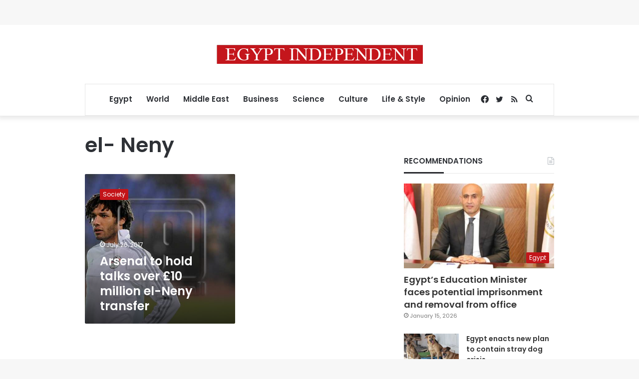

--- FILE ---
content_type: text/html; charset=utf-8
request_url: https://www.google.com/recaptcha/api2/aframe
body_size: 268
content:
<!DOCTYPE HTML><html><head><meta http-equiv="content-type" content="text/html; charset=UTF-8"></head><body><script nonce="pP3RhKqoY5oKAHma7qSazQ">/** Anti-fraud and anti-abuse applications only. See google.com/recaptcha */ try{var clients={'sodar':'https://pagead2.googlesyndication.com/pagead/sodar?'};window.addEventListener("message",function(a){try{if(a.source===window.parent){var b=JSON.parse(a.data);var c=clients[b['id']];if(c){var d=document.createElement('img');d.src=c+b['params']+'&rc='+(localStorage.getItem("rc::a")?sessionStorage.getItem("rc::b"):"");window.document.body.appendChild(d);sessionStorage.setItem("rc::e",parseInt(sessionStorage.getItem("rc::e")||0)+1);localStorage.setItem("rc::h",'1768546202526');}}}catch(b){}});window.parent.postMessage("_grecaptcha_ready", "*");}catch(b){}</script></body></html>

--- FILE ---
content_type: application/javascript; charset=utf-8
request_url: https://fundingchoicesmessages.google.com/f/AGSKWxVZ2gLVj2TqT46M7EzAQEKgxIa9i355hcVJvG2GjklIaiJzX3zU0bMIS43ZtsoirlgbKCFqOA73i3GWWKRTAcOVQcvbWePmmmAYpdcG6_7aDYK_umWvqg8KgYi8dXnOphvkVOZej52RacPtzeP47pBoUwrnw89rqhzTAiXrCSi1cDlaUc3PmHipKPap/_/ads/post-/adloader./ad_title_/pcad.js?/rotatorad300x250.
body_size: -1290
content:
window['cb9b777b-c618-4cec-9030-f5563ed10e2f'] = true;